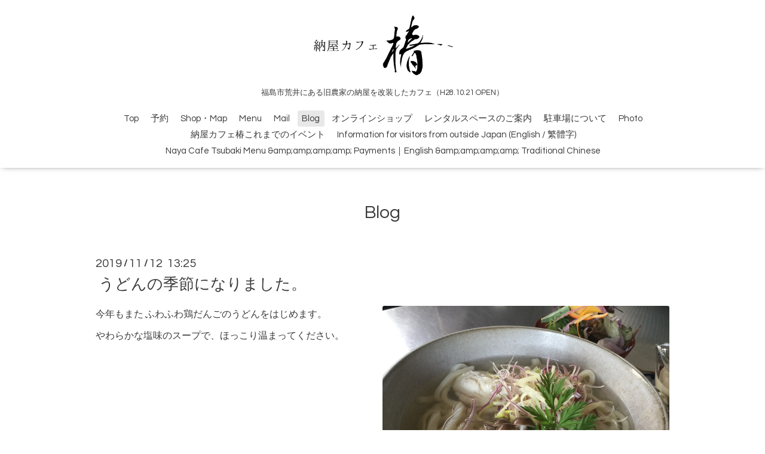

--- FILE ---
content_type: text/plain
request_url: https://www.google-analytics.com/j/collect?v=1&_v=j102&a=821203257&t=pageview&_s=1&dl=https%3A%2F%2Fnayacafe.net%2Finfo%2F2889154&ul=en-us%40posix&dt=%E3%81%86%E3%81%A9%E3%82%93%E3%81%AE%E5%AD%A3%E7%AF%80%E3%81%AB%E3%81%AA%E3%82%8A%E3%81%BE%E3%81%97%E3%81%9F%E3%80%82%20-%20%E7%B4%8D%E5%B1%8B%E3%82%AB%E3%83%95%E3%82%A7%E6%A4%BF%EF%BD%9C%E7%A6%8F%E5%B3%B6%E5%B8%82%E8%8D%92%E4%BA%95%20%E6%97%A7%E8%BE%B2%E5%AE%B6%E3%81%AE%E7%B4%8D%E5%B1%8B%E3%82%92%E6%94%B9%E8%A3%85%E3%81%97%E3%81%9F%E3%82%AB%E3%83%95%E3%82%A7%E3%80%82%E3%83%A9%E3%83%B3%E3%83%81%E3%80%81%E3%82%B9%E3%82%A4%E3%83%BC%E3%83%84%E3%80%81%E9%9B%91%E8%B2%A8%E3%82%82%E4%BA%BA%E6%B0%97%E3%80%82%E5%9C%9F%E6%B9%AF%E6%B8%A9%E6%B3%89%E3%83%BB%E8%A3%8F%E7%A3%90%E6%A2%AF%E8%A6%B3%E5%85%89%E3%81%AE%E5%B8%B0%E3%82%8A%E3%81%AB%E3%82%82%EF%BC%81%E3%83%9A%E3%83%83%E3%83%88%E5%8F%AF%EF%BC%88%E7%8A%AC&sr=1280x720&vp=1280x720&_u=IEBAAEABAAAAACAAI~&jid=1964719374&gjid=594584525&cid=1623799690.1768740311&tid=UA-104705133-1&_gid=1288746576.1768740311&_r=1&_slc=1&z=124936514
body_size: -450
content:
2,cG-9TYJ0RTKBN